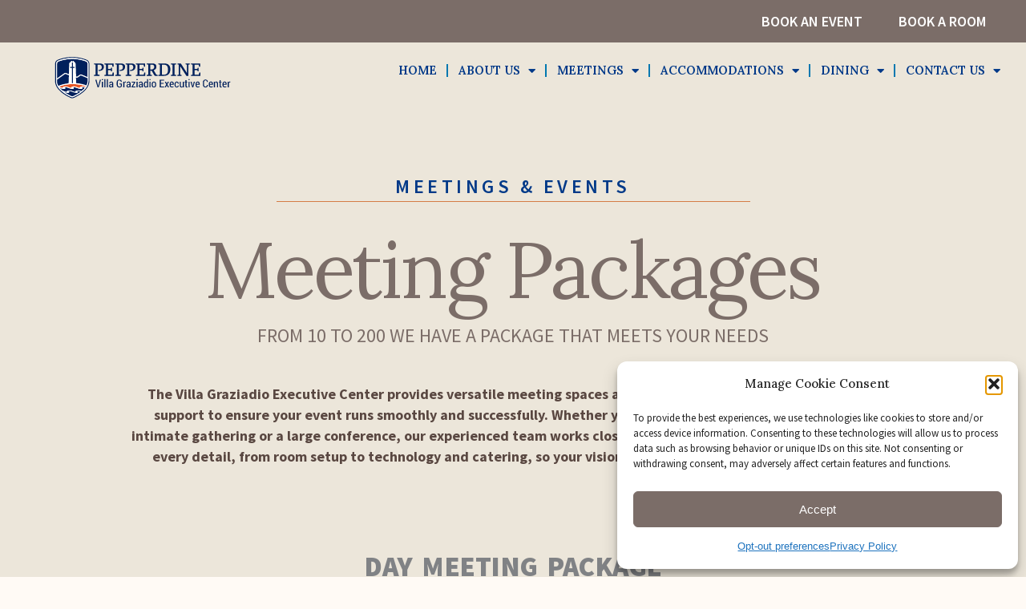

--- FILE ---
content_type: text/css
request_url: https://villagraziadio.com/wp-content/uploads/elementor/css/post-3758.css?ver=1767732619
body_size: 638
content:
.elementor-kit-3758{--e-global-color-primary:#7B6D68;--e-global-color-secondary:#ECE6DA;--e-global-color-text:#594741;--e-global-color-accent:#D47D46;--e-global-color-dae2064:#ECE6DA7A;--e-global-color-c5b5267:#7B6D68;--e-global-color-16c189e:#0078B0;--e-global-color-8440d70:#D0DEBB;--e-global-color-32a0a62:#003988;--e-global-color-7eb12a8:#64D0E4;--e-global-color-f30fdec:#98CAEC;--e-global-color-b1f3bee:#231F20;--e-global-color-de9f773:#434244;--e-global-color-3ef2cbf:#FFFFFF;--e-global-color-da0e5ea:#9AA4C3;--e-global-color-244f9a7:#FFC629;--e-global-color-92591cd:#ED7E40;--e-global-color-06c2804:#6C7C69;--e-global-color-ce04e23:#F9F5EE;--e-global-typography-primary-font-family:"Source Sans Pro";--e-global-typography-primary-font-size:42px;--e-global-typography-primary-font-weight:500;--e-global-typography-primary-letter-spacing:-1px;--e-global-typography-secondary-font-family:"Lora";--e-global-typography-secondary-font-size:16px;--e-global-typography-secondary-font-weight:400;--e-global-typography-secondary-line-height:30px;--e-global-typography-text-font-family:"Source Sans Pro";--e-global-typography-text-font-weight:400;--e-global-typography-accent-font-family:"Source Sans Pro";--e-global-typography-accent-font-weight:500;--e-global-typography-333b920-font-family:"Helvetica";--e-global-typography-333b920-font-size:50px;--e-global-typography-333b920-font-weight:800;--e-global-typography-333b920-letter-spacing:-0.3px;--e-global-typography-7650429-font-family:"Lora";--e-global-typography-7650429-font-size:45px;--e-global-typography-7650429-font-weight:400;--e-global-typography-7650429-line-height:44px;--e-global-typography-7650429-letter-spacing:-0.3px;--e-global-typography-7650429-word-spacing:0px;--e-global-typography-ff3bc3c-font-family:"Source Sans Pro";--e-global-typography-ff3bc3c-font-size:98px;--e-global-typography-ff3bc3c-font-weight:500;--e-global-typography-ff3bc3c-letter-spacing:-2.8px;--e-global-typography-fd621ca-font-family:"Lora";--e-global-typography-fd621ca-font-size:40px;--e-global-typography-fd621ca-font-weight:600;--e-global-typography-fd621ca-text-transform:none;--e-global-typography-329a2c6-font-family:"Source Sans Pro";--e-global-typography-329a2c6-font-size:24px;--e-global-typography-329a2c6-font-weight:500;--e-global-typography-329a2c6-line-height:29px;--e-global-typography-acd93b2-font-family:"Source Sans Pro";--e-global-typography-acd93b2-font-size:35px;--e-global-typography-acd93b2-font-weight:800;--e-global-typography-acd93b2-text-transform:uppercase;--e-global-typography-acd93b2-letter-spacing:-0.5px;--e-global-typography-acd93b2-word-spacing:5px;--e-global-typography-d3ce467-font-family:"Source Sans Pro";--e-global-typography-d3ce467-font-size:24px;--e-global-typography-d3ce467-font-weight:700;--e-global-typography-d3ce467-text-transform:uppercase;--e-global-typography-d3ce467-letter-spacing:4.5px;--e-global-typography-d3ce467-word-spacing:0px;--e-global-typography-c2c6dd3-font-family:"Source Sans Pro";--e-global-typography-c2c6dd3-font-size:20px;--e-global-typography-c2c6dd3-line-height:24px;--e-global-typography-a9f0406-font-family:"Source Sans Pro";--e-global-typography-a9f0406-font-size:1px;--e-global-typography-a9f0406-font-weight:700;--e-global-typography-cc528c0-font-family:"Source Sans Pro";--e-global-typography-cc528c0-font-size:20px;--e-global-typography-cc528c0-font-weight:600;--e-global-typography-cc528c0-text-transform:uppercase;--e-global-typography-cc528c0-line-height:1px;--e-global-typography-1b8af2a-font-family:"Source Sans Pro";--e-global-typography-1b8af2a-font-size:20px;--e-global-typography-1b8af2a-font-weight:500;--e-global-typography-97a2316-font-family:"Besley";--e-global-typography-97a2316-font-size:45px;--e-global-typography-97a2316-font-weight:400;--e-global-typography-97a2316-line-height:1.1em;--e-global-typography-a24e688-font-family:"Besley";--e-global-typography-a24e688-font-size:21px;--e-global-typography-a24e688-font-weight:400;--e-global-typography-a24e688-line-height:32px;--e-global-typography-e1dac1c-font-family:"Source Sans Pro";--e-global-typography-e1dac1c-font-size:18px;--e-global-typography-e1dac1c-font-weight:600;--e-global-typography-af32e25-font-family:"Source Sans Pro";--e-global-typography-af32e25-font-size:17px;--e-global-typography-af32e25-font-weight:400;--e-global-typography-d9b8fbf-font-family:"Source Sans Pro";--e-global-typography-d9b8fbf-font-size:18px;--e-global-typography-d9b8fbf-font-weight:600;--e-global-typography-d9b8fbf-text-transform:uppercase;--e-global-typography-139ae1a-font-family:"Source Sans Pro";--e-global-typography-139ae1a-font-size:17px;--e-global-typography-139ae1a-font-weight:500;--e-global-typography-e68db4f-font-family:"Roboto Condensed";--e-global-typography-e68db4f-font-size:20px;--e-global-typography-e68db4f-font-weight:500;--e-global-typography-e68db4f-text-transform:uppercase;--e-global-typography-3a2ad83-font-family:"Source Sans Pro";--e-global-typography-3a2ad83-font-size:14px;--e-global-typography-3a2ad83-font-weight:400;--e-global-typography-3a2ad83-line-height:20px;background-color:var( --e-global-color-secondary );}.elementor-kit-3758 e-page-transition{background-color:#FFBC7D;}.elementor-section.elementor-section-boxed > .elementor-container{max-width:1140px;}.e-con{--container-max-width:1140px;}.elementor-widget:not(:last-child){margin-block-end:20px;}.elementor-element{--widgets-spacing:20px 20px;--widgets-spacing-row:20px;--widgets-spacing-column:20px;}{}h1.entry-title{display:var(--page-title-display);}@media(max-width:1024px){.elementor-kit-3758{--e-global-typography-333b920-line-height:0.9em;--e-global-typography-fd621ca-font-size:23px;--e-global-typography-acd93b2-line-height:1em;--e-global-typography-d3ce467-line-height:1.1em;--e-global-typography-cc528c0-line-height:1em;}.elementor-section.elementor-section-boxed > .elementor-container{max-width:1024px;}.e-con{--container-max-width:1024px;}}@media(max-width:767px){.elementor-kit-3758{--e-global-typography-333b920-font-size:40px;--e-global-typography-fd621ca-font-size:32px;--e-global-typography-acd93b2-line-height:1em;--e-global-typography-d3ce467-line-height:1.1em;--e-global-typography-97a2316-font-size:28px;--e-global-typography-97a2316-line-height:1.3em;}.elementor-section.elementor-section-boxed > .elementor-container{max-width:767px;}.e-con{--container-max-width:767px;}}

--- FILE ---
content_type: text/css
request_url: https://villagraziadio.com/wp-content/uploads/elementor/css/post-6317.css?ver=1767807329
body_size: 1421
content:
.elementor-6317 .elementor-element.elementor-element-20b73ad3 > .elementor-container > .elementor-column > .elementor-widget-wrap{align-content:flex-start;align-items:flex-start;}.elementor-6317 .elementor-element.elementor-element-20b73ad3:not(.elementor-motion-effects-element-type-background), .elementor-6317 .elementor-element.elementor-element-20b73ad3 > .elementor-motion-effects-container > .elementor-motion-effects-layer{background-color:var( --e-global-color-secondary );}.elementor-6317 .elementor-element.elementor-element-20b73ad3 > .elementor-container{min-height:303px;}.elementor-6317 .elementor-element.elementor-element-20b73ad3{transition:background 0.3s, border 0.3s, border-radius 0.3s, box-shadow 0.3s;padding:80px 0px 80px 0px;}.elementor-6317 .elementor-element.elementor-element-20b73ad3 > .elementor-background-overlay{transition:background 0.3s, border-radius 0.3s, opacity 0.3s;}.elementor-6317 .elementor-element.elementor-element-6a3a231 > .elementor-widget-container{padding:0px 0px 0px 0px;}.elementor-6317 .elementor-element.elementor-element-6a3a231{text-align:center;}.elementor-6317 .elementor-element.elementor-element-6a3a231 .elementor-heading-title{font-family:"Source Sans Pro", Sans-serif;font-size:24px;font-weight:600;text-transform:uppercase;line-height:1.2em;letter-spacing:4.5px;word-spacing:0px;color:var( --e-global-color-32a0a62 );}.elementor-6317 .elementor-element.elementor-element-60830e80{--divider-border-style:solid;--divider-color:var( --e-global-color-accent );--divider-border-width:1.4px;}.elementor-6317 .elementor-element.elementor-element-60830e80 > .elementor-widget-container{margin:-18px 0px 0px 0px;}.elementor-6317 .elementor-element.elementor-element-60830e80 .elementor-divider-separator{width:591px;margin:0 auto;margin-center:0;}.elementor-6317 .elementor-element.elementor-element-60830e80 .elementor-divider{text-align:center;padding-block-start:2px;padding-block-end:2px;}.elementor-6317 .elementor-element.elementor-element-7e8de8f7 > .elementor-widget-container{margin:-14px 0px -16px 0px;}.elementor-6317 .elementor-element.elementor-element-7e8de8f7{text-align:center;}.elementor-6317 .elementor-element.elementor-element-7e8de8f7 .elementor-heading-title{font-family:"Lora", Sans-serif;font-size:98px;font-weight:300;letter-spacing:-2.8px;color:var( --e-global-color-primary );}.elementor-6317 .elementor-element.elementor-element-163beca0{width:100%;max-width:100%;align-self:flex-start;text-align:center;}.elementor-6317 .elementor-element.elementor-element-163beca0 > .elementor-widget-container{margin:0px 0px 0px 0px;padding:0px 0px 0px 0px;}.elementor-6317 .elementor-element.elementor-element-163beca0 .elementor-heading-title{font-family:"Source Sans Pro", Sans-serif;font-size:24px;font-weight:500;text-transform:uppercase;line-height:29px;color:var( --e-global-color-primary );}.elementor-6317 .elementor-element.elementor-element-546a27de > .elementor-container{max-width:1103px;}.elementor-6317 .elementor-element.elementor-element-546a27de{padding:16px 0px 60px 0px;}.elementor-6317 .elementor-element.elementor-element-c488790 > .elementor-widget-container{padding:0px 150px 0px 150px;}.elementor-6317 .elementor-element.elementor-element-c488790{text-align:center;font-family:var( --e-global-typography-e1dac1c-font-family ), Sans-serif;font-size:var( --e-global-typography-e1dac1c-font-size );font-weight:var( --e-global-typography-e1dac1c-font-weight );color:var( --e-global-color-text );}.elementor-6317 .elementor-element.elementor-element-bdb9edf{text-align:center;}.elementor-6317 .elementor-element.elementor-element-bdb9edf .elementor-heading-title{font-family:var( --e-global-typography-acd93b2-font-family ), Sans-serif;font-size:var( --e-global-typography-acd93b2-font-size );font-weight:var( --e-global-typography-acd93b2-font-weight );text-transform:var( --e-global-typography-acd93b2-text-transform );letter-spacing:var( --e-global-typography-acd93b2-letter-spacing );word-spacing:var( --e-global-typography-acd93b2-word-spacing );}.elementor-6317 .elementor-element.elementor-element-f0ff331 > .elementor-container{max-width:693px;}.elementor-6317 .elementor-element.elementor-element-0c997f3{text-align:center;font-family:var( --e-global-typography-e1dac1c-font-family ), Sans-serif;font-size:var( --e-global-typography-e1dac1c-font-size );font-weight:var( --e-global-typography-e1dac1c-font-weight );}.elementor-6317 .elementor-element.elementor-element-2bb3407 > .elementor-element-populated{border-style:dotted;border-width:0px 0px 0px 3px;border-color:var( --e-global-color-16c189e );}.elementor-6317 .elementor-element.elementor-element-8b71d63{font-family:var( --e-global-typography-e1dac1c-font-family ), Sans-serif;font-size:var( --e-global-typography-e1dac1c-font-size );font-weight:var( --e-global-typography-e1dac1c-font-weight );}.elementor-6317 .elementor-element.elementor-element-51b4a09 > .elementor-widget-container{padding:0px 100px 0px 53px;}.elementor-6317 .elementor-element.elementor-element-51b4a09{text-align:start;}.elementor-6317 .elementor-element.elementor-element-51b4a09 .elementor-heading-title{font-family:var( --e-global-typography-e1dac1c-font-family ), Sans-serif;font-size:var( --e-global-typography-e1dac1c-font-size );font-weight:var( --e-global-typography-e1dac1c-font-weight );}.elementor-6317 .elementor-element.elementor-element-220d2f1 > .elementor-container{max-width:500px;}.elementor-6317 .elementor-element.elementor-element-220d2f1{padding:10px 0px 10px 0px;}.elementor-6317 .elementor-element.elementor-element-5f9157f5 > .elementor-container{max-width:500px;}.elementor-6317 .elementor-element.elementor-element-5f9157f5{padding:10px 0px 10px 0px;}.elementor-6317 .elementor-element.elementor-element-7306226a:not(.elementor-motion-effects-element-type-background), .elementor-6317 .elementor-element.elementor-element-7306226a > .elementor-motion-effects-container > .elementor-motion-effects-layer{background-color:var( --e-global-color-secondary );}.elementor-6317 .elementor-element.elementor-element-7306226a{transition:background 0.3s, border 0.3s, border-radius 0.3s, box-shadow 0.3s;}.elementor-6317 .elementor-element.elementor-element-7306226a > .elementor-background-overlay{transition:background 0.3s, border-radius 0.3s, opacity 0.3s;}.elementor-6317 .elementor-element.elementor-element-f35a8e2:not(.elementor-motion-effects-element-type-background) > .elementor-widget-wrap, .elementor-6317 .elementor-element.elementor-element-f35a8e2 > .elementor-widget-wrap > .elementor-motion-effects-container > .elementor-motion-effects-layer{background-image:url("https://villagraziadio.com/wp-content/uploads/2023/02/meeting-badges.jpg");background-position:center center;}.elementor-6317 .elementor-element.elementor-element-f35a8e2:hover > .elementor-element-populated >  .elementor-background-overlay{background-color:var( --e-global-color-b1f3bee );opacity:0.25;}.elementor-6317 .elementor-element.elementor-element-f35a8e2 > .elementor-element-populated{transition:background 0.3s, border 0.3s, border-radius 0.3s, box-shadow 0.3s;margin:0px 0px 0px 0px;--e-column-margin-right:0px;--e-column-margin-left:0px;padding:0px 0px 0px 0px;}.elementor-6317 .elementor-element.elementor-element-f35a8e2 > .elementor-element-populated > .elementor-background-overlay{transition:background 1.2s, border-radius 0.3s, opacity 1.2s;}.elementor-6317 .elementor-element.elementor-element-51ec01fb{--spacer-size:50px;}.elementor-6317 .elementor-element.elementor-element-3c95cfa8:not(.elementor-motion-effects-element-type-background) > .elementor-widget-wrap, .elementor-6317 .elementor-element.elementor-element-3c95cfa8 > .elementor-widget-wrap > .elementor-motion-effects-container > .elementor-motion-effects-layer{background-color:var( --e-global-color-secondary );}.elementor-bc-flex-widget .elementor-6317 .elementor-element.elementor-element-3c95cfa8.elementor-column .elementor-widget-wrap{align-items:center;}.elementor-6317 .elementor-element.elementor-element-3c95cfa8.elementor-column.elementor-element[data-element_type="column"] > .elementor-widget-wrap.elementor-element-populated{align-content:center;align-items:center;}.elementor-6317 .elementor-element.elementor-element-3c95cfa8 > .elementor-element-populated{border-style:none;transition:background 0.3s, border 0.3s, border-radius 0.3s, box-shadow 0.3s;margin:0px 0px 0px 0px;--e-column-margin-right:0px;--e-column-margin-left:0px;padding:60px 60px 60px 60px;}.elementor-6317 .elementor-element.elementor-element-3c95cfa8 > .elementor-element-populated > .elementor-background-overlay{transition:background 0.3s, border-radius 0.3s, opacity 0.3s;}.elementor-6317 .elementor-element.elementor-element-60618dab .elementor-heading-title{font-family:"Lora", Sans-serif;font-size:45px;font-weight:400;line-height:51px;letter-spacing:-0.3px;word-spacing:0px;color:var( --e-global-color-primary );}.elementor-6317 .elementor-element.elementor-element-9a47506 > .elementor-widget-container{margin:0% 20% 0% 0%;padding:0px 0px 0px 0px;}.elementor-6317 .elementor-element.elementor-element-9a47506{font-family:var( --e-global-typography-e1dac1c-font-family ), Sans-serif;font-size:var( --e-global-typography-e1dac1c-font-size );font-weight:var( --e-global-typography-e1dac1c-font-weight );color:var( --e-global-color-text );}.elementor-6317 .elementor-element.elementor-element-4181691e .elementor-button{background-color:var( --e-global-color-secondary );font-family:"Helvetica", Sans-serif;font-size:19px;font-weight:800;text-transform:uppercase;text-decoration:none;fill:var( --e-global-color-06c2804 );color:var( --e-global-color-06c2804 );border-style:solid;border-width:2px 2px 2px 2px;border-color:var( --e-global-color-06c2804 );border-radius:0px 0px 0px 0px;}.elementor-6317 .elementor-element.elementor-element-4181691e .elementor-button:hover, .elementor-6317 .elementor-element.elementor-element-4181691e .elementor-button:focus{background-color:#6C7C69;color:var( --e-global-color-3ef2cbf );}.elementor-6317 .elementor-element.elementor-element-4181691e > .elementor-widget-container{padding:0px 0px 0px 0px;}.elementor-6317 .elementor-element.elementor-element-4181691e .elementor-button:hover svg, .elementor-6317 .elementor-element.elementor-element-4181691e .elementor-button:focus svg{fill:var( --e-global-color-3ef2cbf );}body.elementor-page-6317:not(.elementor-motion-effects-element-type-background), body.elementor-page-6317 > .elementor-motion-effects-container > .elementor-motion-effects-layer{background-color:#FFFAF5;}:root{--page-title-display:none;}@media(max-width:1024px){.elementor-6317 .elementor-element.elementor-element-20b73ad3{padding:80px 25px 80px 25px;}.elementor-6317 .elementor-element.elementor-element-6a3a231 > .elementor-widget-container{padding:0px 0px 13px 0px;}.elementor-6317 .elementor-element.elementor-element-6a3a231 .elementor-heading-title{line-height:1em;}.elementor-6317 .elementor-element.elementor-element-7e8de8f7 .elementor-heading-title{font-size:80px;}.elementor-6317 .elementor-element.elementor-element-163beca0 .elementor-heading-title{font-size:20px;}.elementor-6317 .elementor-element.elementor-element-c488790{font-size:var( --e-global-typography-e1dac1c-font-size );}.elementor-6317 .elementor-element.elementor-element-bdb9edf .elementor-heading-title{font-size:var( --e-global-typography-acd93b2-font-size );letter-spacing:var( --e-global-typography-acd93b2-letter-spacing );word-spacing:var( --e-global-typography-acd93b2-word-spacing );}.elementor-6317 .elementor-element.elementor-element-0c997f3{font-size:var( --e-global-typography-e1dac1c-font-size );}.elementor-6317 .elementor-element.elementor-element-8b71d63{font-size:var( --e-global-typography-e1dac1c-font-size );}.elementor-6317 .elementor-element.elementor-element-51b4a09 .elementor-heading-title{font-size:var( --e-global-typography-e1dac1c-font-size );}.elementor-6317 .elementor-element.elementor-element-f35a8e2:not(.elementor-motion-effects-element-type-background) > .elementor-widget-wrap, .elementor-6317 .elementor-element.elementor-element-f35a8e2 > .elementor-widget-wrap > .elementor-motion-effects-container > .elementor-motion-effects-layer{background-position:bottom left;background-size:cover;}.elementor-6317 .elementor-element.elementor-element-3c95cfa8 > .elementor-element-populated, .elementor-6317 .elementor-element.elementor-element-3c95cfa8 > .elementor-element-populated > .elementor-background-overlay, .elementor-6317 .elementor-element.elementor-element-3c95cfa8 > .elementor-background-slideshow{border-radius:0px 0px 0px 0px;}.elementor-6317 .elementor-element.elementor-element-3c95cfa8 > .elementor-element-populated{padding:40px 40px 40px 40px;}.elementor-6317 .elementor-element.elementor-element-60618dab .elementor-heading-title{font-size:38px;}.elementor-6317 .elementor-element.elementor-element-9a47506 > .elementor-widget-container{margin:0% 0% 0% 0%;}.elementor-6317 .elementor-element.elementor-element-9a47506{font-size:var( --e-global-typography-e1dac1c-font-size );}}@media(max-width:767px){.elementor-6317 .elementor-element.elementor-element-20b73ad3{padding:50px 20px 50px 20px;}.elementor-6317 .elementor-element.elementor-element-6a3a231 > .elementor-widget-container{padding:0px 0px 11px 0px;}.elementor-6317 .elementor-element.elementor-element-6a3a231 .elementor-heading-title{line-height:1em;}.elementor-6317 .elementor-element.elementor-element-7e8de8f7 .elementor-heading-title{font-size:38px;}.elementor-6317 .elementor-element.elementor-element-c488790 > .elementor-widget-container{padding:0px 0px 0px 0px;}.elementor-6317 .elementor-element.elementor-element-c488790{font-size:var( --e-global-typography-e1dac1c-font-size );}.elementor-6317 .elementor-element.elementor-element-bdb9edf .elementor-heading-title{font-size:var( --e-global-typography-acd93b2-font-size );letter-spacing:var( --e-global-typography-acd93b2-letter-spacing );word-spacing:var( --e-global-typography-acd93b2-word-spacing );}.elementor-6317 .elementor-element.elementor-element-0c997f3{font-size:var( --e-global-typography-e1dac1c-font-size );}.elementor-6317 .elementor-element.elementor-element-8b71d63{font-size:var( --e-global-typography-e1dac1c-font-size );}.elementor-6317 .elementor-element.elementor-element-51b4a09 .elementor-heading-title{font-size:var( --e-global-typography-e1dac1c-font-size );}.elementor-6317 .elementor-element.elementor-element-220d2f1{padding:30px 0px 0px 0px;}.elementor-6317 .elementor-element.elementor-element-624be0d4{width:50%;}.elementor-6317 .elementor-element.elementor-element-624be0d4 > .elementor-element-populated{margin:0% 0% 0% 0%;--e-column-margin-right:0%;--e-column-margin-left:0%;}.elementor-6317 .elementor-element.elementor-element-776ba396 > .elementor-widget-container{margin:0% 0% 0% 33%;}.elementor-6317 .elementor-element.elementor-element-5175f4d2{width:50%;}.elementor-6317 .elementor-element.elementor-element-5175f4d2 > .elementor-element-populated{margin:0% 0% 0% 0%;--e-column-margin-right:0%;--e-column-margin-left:0%;}.elementor-6317 .elementor-element.elementor-element-e561c93 > .elementor-widget-container{margin:0% 33% 0% 0%;}.elementor-6317 .elementor-element.elementor-element-7bbe66bd{width:50%;}.elementor-6317 .elementor-element.elementor-element-3855a46e > .elementor-widget-container{margin:0% 0% 0% 33%;}.elementor-6317 .elementor-element.elementor-element-35d0519d{width:50%;}.elementor-6317 .elementor-element.elementor-element-74091f61 > .elementor-widget-container{margin:0% 33% 0% 0%;}.elementor-6317 .elementor-element.elementor-element-5f9157f5{padding:0px 0px 0px 0px;}.elementor-6317 .elementor-element.elementor-element-6ad3267{width:50%;}.elementor-6317 .elementor-element.elementor-element-3e4ac38c > .elementor-widget-container{margin:0% 0% 0% 33%;}.elementor-6317 .elementor-element.elementor-element-56907281{width:50%;}.elementor-6317 .elementor-element.elementor-element-1788d407 > .elementor-widget-container{margin:0% 33% 0% 0%;}.elementor-6317 .elementor-element.elementor-element-24f10138{width:50%;}.elementor-6317 .elementor-element.elementor-element-24f10138 > .elementor-element-populated{margin:0% 0% 0% 0%;--e-column-margin-right:0%;--e-column-margin-left:0%;}.elementor-6317 .elementor-element.elementor-element-4ec3076d > .elementor-widget-container{margin:0% 0% 0% 33%;}.elementor-6317 .elementor-element.elementor-element-6f4d8e26{width:50%;}.elementor-6317 .elementor-element.elementor-element-6f4d8e26 > .elementor-element-populated{margin:0% 0% 0% 0%;--e-column-margin-right:0%;--e-column-margin-left:0%;}.elementor-6317 .elementor-element.elementor-element-5ff66067 > .elementor-widget-container{margin:0% 33% 0% 0%;}.elementor-6317 .elementor-element.elementor-element-f35a8e2:not(.elementor-motion-effects-element-type-background) > .elementor-widget-wrap, .elementor-6317 .elementor-element.elementor-element-f35a8e2 > .elementor-widget-wrap > .elementor-motion-effects-container > .elementor-motion-effects-layer{background-position:bottom center;background-repeat:no-repeat;background-size:cover;}.elementor-6317 .elementor-element.elementor-element-51ec01fb{--spacer-size:225px;}.elementor-6317 .elementor-element.elementor-element-3c95cfa8 > .elementor-element-populated{padding:30px 30px 30px 30px;}.elementor-6317 .elementor-element.elementor-element-60618dab .elementor-heading-title{font-size:35px;line-height:1.2em;}.elementor-6317 .elementor-element.elementor-element-9a47506 > .elementor-widget-container{margin:0% 0% 0% 0%;}.elementor-6317 .elementor-element.elementor-element-9a47506{font-size:var( --e-global-typography-e1dac1c-font-size );}}@media(min-width:768px){.elementor-6317 .elementor-element.elementor-element-fef500b{width:100%;}.elementor-6317 .elementor-element.elementor-element-0bad671{width:38.167%;}.elementor-6317 .elementor-element.elementor-element-2bb3407{width:61.762%;}.elementor-6317 .elementor-element.elementor-element-f35a8e2{width:50%;}.elementor-6317 .elementor-element.elementor-element-3c95cfa8{width:50%;}}@media(max-width:1024px) and (min-width:768px){.elementor-6317 .elementor-element.elementor-element-f35a8e2{width:40%;}.elementor-6317 .elementor-element.elementor-element-3c95cfa8{width:60%;}}

--- FILE ---
content_type: text/css
request_url: https://villagraziadio.com/wp-content/uploads/elementor/css/post-5879.css?ver=1767732619
body_size: 858
content:
.elementor-5879 .elementor-element.elementor-element-27cf906:not(.elementor-motion-effects-element-type-background), .elementor-5879 .elementor-element.elementor-element-27cf906 > .elementor-motion-effects-container > .elementor-motion-effects-layer{background-color:var( --e-global-color-primary );}.elementor-5879 .elementor-element.elementor-element-27cf906{transition:background 0.3s, border 0.3s, border-radius 0.3s, box-shadow 0.3s;}.elementor-5879 .elementor-element.elementor-element-27cf906 > .elementor-background-overlay{transition:background 0.3s, border-radius 0.3s, opacity 0.3s;}.elementor-5879 .elementor-element.elementor-element-6e3fac1.elementor-column > .elementor-widget-wrap{justify-content:flex-end;}.elementor-5879 .elementor-element.elementor-element-6e3fac1 > .elementor-element-populated{padding:0px 30px 0px 0px;}.elementor-5879 .elementor-element.elementor-element-65e20d2 .elementor-button{background-color:var( --e-global-color-primary );font-family:"Source Sans Pro", Sans-serif;font-size:18px;font-weight:600;text-transform:uppercase;line-height:13px;fill:var( --e-global-color-3ef2cbf );color:var( --e-global-color-3ef2cbf );border-style:none;border-radius:0px 0px 0px 0px;padding:15px 20px 15px 20px;}.elementor-5879 .elementor-element.elementor-element-65e20d2 .elementor-button:hover, .elementor-5879 .elementor-element.elementor-element-65e20d2 .elementor-button:focus{background-color:var( --e-global-color-text );color:var( --e-global-color-3ef2cbf );}.elementor-5879 .elementor-element.elementor-element-65e20d2{width:auto;max-width:auto;align-self:center;}.elementor-5879 .elementor-element.elementor-element-65e20d2 > .elementor-widget-container{margin:0px 0px 0px 0px;padding:0px 0px 0px 0px;}.elementor-5879 .elementor-element.elementor-element-65e20d2 .elementor-button:hover svg, .elementor-5879 .elementor-element.elementor-element-65e20d2 .elementor-button:focus svg{fill:var( --e-global-color-3ef2cbf );}.elementor-5879 .elementor-element.elementor-element-a50db29 .elementor-button{background-color:var( --e-global-color-c5b5267 );font-family:"Source Sans Pro", Sans-serif;font-size:18px;font-weight:600;text-transform:uppercase;line-height:13px;fill:#FFFFFF;color:#FFFFFF;border-style:none;border-radius:0px 0px 0px 0px;padding:15px 20px 15px 20px;}.elementor-5879 .elementor-element.elementor-element-a50db29 .elementor-button:hover, .elementor-5879 .elementor-element.elementor-element-a50db29 .elementor-button:focus{background-color:var( --e-global-color-text );color:var( --e-global-color-3ef2cbf );}.elementor-5879 .elementor-element.elementor-element-a50db29{width:auto;max-width:auto;align-self:center;}.elementor-5879 .elementor-element.elementor-element-a50db29 > .elementor-widget-container{margin:5px 0px 5px 5px;}.elementor-5879 .elementor-element.elementor-element-a50db29 .elementor-button:hover svg, .elementor-5879 .elementor-element.elementor-element-a50db29 .elementor-button:focus svg{fill:var( --e-global-color-3ef2cbf );}.elementor-5879 .elementor-element.elementor-element-7a2d2f87 > .elementor-container > .elementor-column > .elementor-widget-wrap{align-content:center;align-items:center;}.elementor-5879 .elementor-element.elementor-element-7a2d2f87:not(.elementor-motion-effects-element-type-background), .elementor-5879 .elementor-element.elementor-element-7a2d2f87 > .elementor-motion-effects-container > .elementor-motion-effects-layer{background-color:var( --e-global-color-secondary );}.elementor-5879 .elementor-element.elementor-element-7a2d2f87{transition:background 0.3s, border 0.3s, border-radius 0.3s, box-shadow 0.3s;padding:12px 5px 10px 5px;}.elementor-5879 .elementor-element.elementor-element-7a2d2f87 > .elementor-background-overlay{transition:background 0.3s, border-radius 0.3s, opacity 0.3s;}.elementor-5879 .elementor-element.elementor-element-8b6b9de{text-align:center;}.elementor-5879 .elementor-element.elementor-element-8b6b9de img{width:234px;}.elementor-bc-flex-widget .elementor-5879 .elementor-element.elementor-element-4b8d20f1.elementor-column .elementor-widget-wrap{align-items:center;}.elementor-5879 .elementor-element.elementor-element-4b8d20f1.elementor-column.elementor-element[data-element_type="column"] > .elementor-widget-wrap.elementor-element-populated{align-content:center;align-items:center;}.elementor-5879 .elementor-element.elementor-element-12bbbcd8 > .elementor-widget-container{padding:0px 15px 0px 0px;}.elementor-5879 .elementor-element.elementor-element-12bbbcd8 .elementor-menu-toggle{margin-left:auto;background-color:#D9D3D1;}.elementor-5879 .elementor-element.elementor-element-12bbbcd8 .elementor-nav-menu .elementor-item{font-family:"Lora", Sans-serif;font-size:15px;font-weight:600;text-transform:uppercase;}.elementor-5879 .elementor-element.elementor-element-12bbbcd8 .elementor-nav-menu--main .elementor-item{color:var( --e-global-color-32a0a62 );fill:var( --e-global-color-32a0a62 );padding-left:12px;padding-right:12px;}.elementor-5879 .elementor-element.elementor-element-12bbbcd8{--e-nav-menu-divider-content:"";--e-nav-menu-divider-style:solid;--e-nav-menu-divider-color:var( --e-global-color-16c189e );--e-nav-menu-horizontal-menu-item-margin:calc( 1px / 2 );}.elementor-5879 .elementor-element.elementor-element-12bbbcd8 .elementor-nav-menu--main:not(.elementor-nav-menu--layout-horizontal) .elementor-nav-menu > li:not(:last-child){margin-bottom:1px;}.elementor-5879 .elementor-element.elementor-element-12bbbcd8 .elementor-nav-menu--dropdown a, .elementor-5879 .elementor-element.elementor-element-12bbbcd8 .elementor-menu-toggle{color:var( --e-global-color-primary );}.elementor-5879 .elementor-element.elementor-element-12bbbcd8 .elementor-nav-menu--dropdown{background-color:#D9D3D1;}.elementor-5879 .elementor-element.elementor-element-12bbbcd8 .elementor-nav-menu--dropdown a:hover,
					.elementor-5879 .elementor-element.elementor-element-12bbbcd8 .elementor-nav-menu--dropdown a.elementor-item-active,
					.elementor-5879 .elementor-element.elementor-element-12bbbcd8 .elementor-nav-menu--dropdown a.highlighted,
					.elementor-5879 .elementor-element.elementor-element-12bbbcd8 .elementor-menu-toggle:hover{color:var( --e-global-color-secondary );}.elementor-5879 .elementor-element.elementor-element-12bbbcd8 .elementor-nav-menu--dropdown a:hover,
					.elementor-5879 .elementor-element.elementor-element-12bbbcd8 .elementor-nav-menu--dropdown a.elementor-item-active,
					.elementor-5879 .elementor-element.elementor-element-12bbbcd8 .elementor-nav-menu--dropdown a.highlighted{background-color:var( --e-global-color-32a0a62 );}.elementor-5879 .elementor-element.elementor-element-12bbbcd8 .elementor-nav-menu--dropdown .elementor-item, .elementor-5879 .elementor-element.elementor-element-12bbbcd8 .elementor-nav-menu--dropdown  .elementor-sub-item{font-family:var( --e-global-typography-139ae1a-font-family ), Sans-serif;font-size:var( --e-global-typography-139ae1a-font-size );font-weight:var( --e-global-typography-139ae1a-font-weight );}.elementor-5879 .elementor-element.elementor-element-12bbbcd8 div.elementor-menu-toggle{color:var( --e-global-color-primary );}.elementor-5879 .elementor-element.elementor-element-12bbbcd8 div.elementor-menu-toggle svg{fill:var( --e-global-color-primary );}.elementor-theme-builder-content-area{height:400px;}.elementor-location-header:before, .elementor-location-footer:before{content:"";display:table;clear:both;}@media(max-width:1024px){.elementor-5879 .elementor-element.elementor-element-6e3fac1 > .elementor-element-populated{padding:0px 18px 0px 0px;}.elementor-5879 .elementor-element.elementor-element-518211b7 > .elementor-element-populated{padding:5px 5px 5px 30px;}.elementor-5879 .elementor-element.elementor-element-8b6b9de{text-align:start;}.elementor-5879 .elementor-element.elementor-element-12bbbcd8 > .elementor-widget-container{padding:0px 30px 0px 0px;}.elementor-5879 .elementor-element.elementor-element-12bbbcd8 .elementor-nav-menu--dropdown .elementor-item, .elementor-5879 .elementor-element.elementor-element-12bbbcd8 .elementor-nav-menu--dropdown  .elementor-sub-item{font-size:var( --e-global-typography-139ae1a-font-size );}}@media(max-width:767px){.elementor-bc-flex-widget .elementor-5879 .elementor-element.elementor-element-6e3fac1.elementor-column .elementor-widget-wrap{align-items:center;}.elementor-5879 .elementor-element.elementor-element-6e3fac1.elementor-column.elementor-element[data-element_type="column"] > .elementor-widget-wrap.elementor-element-populated{align-content:center;align-items:center;}.elementor-5879 .elementor-element.elementor-element-6e3fac1.elementor-column > .elementor-widget-wrap{justify-content:center;}.elementor-5879 .elementor-element.elementor-element-6e3fac1 > .elementor-element-populated{text-align:center;margin:2% 0% 2% 0%;--e-column-margin-right:0%;--e-column-margin-left:0%;padding:0px 0px 0px 0px;}.elementor-5879 .elementor-element.elementor-element-65e20d2 > .elementor-widget-container{margin:0px 10px 0px 0px;}.elementor-5879 .elementor-element.elementor-element-65e20d2 .elementor-button{padding:10px 10px 10px 10px;}.elementor-5879 .elementor-element.elementor-element-a50db29 > .elementor-widget-container{margin:1px 1px 1px 11px;}.elementor-5879 .elementor-element.elementor-element-a50db29 .elementor-button{padding:10px 10px 10px 10px;}.elementor-5879 .elementor-element.elementor-element-518211b7{width:55%;}.elementor-5879 .elementor-element.elementor-element-518211b7 > .elementor-element-populated{padding:5px 5px 5px 5px;}.elementor-5879 .elementor-element.elementor-element-4b8d20f1{width:45%;}.elementor-5879 .elementor-element.elementor-element-4b8d20f1 > .elementor-element-populated{padding:0px 8px 0px 0px;}.elementor-5879 .elementor-element.elementor-element-12bbbcd8 > .elementor-widget-container{margin:0px 0px 0px 0px;padding:0px 0px 0px 0px;}.elementor-5879 .elementor-element.elementor-element-12bbbcd8 .elementor-nav-menu--dropdown .elementor-item, .elementor-5879 .elementor-element.elementor-element-12bbbcd8 .elementor-nav-menu--dropdown  .elementor-sub-item{font-size:var( --e-global-typography-139ae1a-font-size );}}@media(min-width:768px){.elementor-5879 .elementor-element.elementor-element-518211b7{width:27.264%;}.elementor-5879 .elementor-element.elementor-element-4b8d20f1{width:72.736%;}}@media(max-width:1024px) and (min-width:768px){.elementor-5879 .elementor-element.elementor-element-518211b7{width:70%;}.elementor-5879 .elementor-element.elementor-element-4b8d20f1{width:30%;}}

--- FILE ---
content_type: text/css
request_url: https://villagraziadio.com/wp-content/uploads/elementor/css/post-5896.css?ver=1767732619
body_size: 675
content:
.elementor-5896 .elementor-element.elementor-element-f941923:not(.elementor-motion-effects-element-type-background), .elementor-5896 .elementor-element.elementor-element-f941923 > .elementor-motion-effects-container > .elementor-motion-effects-layer{background-color:var( --e-global-color-secondary );}.elementor-5896 .elementor-element.elementor-element-f941923 > .elementor-container{max-width:1410px;}.elementor-5896 .elementor-element.elementor-element-f941923{border-style:solid;border-width:1px 0px 0px 0px;border-color:var( --e-global-color-primary );transition:background 0.3s, border 0.3s, border-radius 0.3s, box-shadow 0.3s;padding:39px 39px 39px 39px;}.elementor-5896 .elementor-element.elementor-element-f941923 > .elementor-background-overlay{transition:background 0.3s, border-radius 0.3s, opacity 0.3s;}.elementor-5896 .elementor-element.elementor-element-75525fb3 > .elementor-widget-container{margin:0px 15px 0px 15px;}.elementor-5896 .elementor-element.elementor-element-75525fb3{text-align:center;}.elementor-5896 .elementor-element.elementor-element-75525fb3 img{width:83%;}.elementor-5896 .elementor-element.elementor-element-7d7da5a{text-align:center;}.elementor-5896 .elementor-element.elementor-element-7d7da5a .elementor-heading-title{font-family:"Helvetica", Sans-serif;font-size:14px;font-weight:300;line-height:19px;color:var( --e-global-color-text );}.elementor-5896 .elementor-element.elementor-element-663c6b4d > .elementor-widget-container{margin:-5px 0px 0px 0px;}.elementor-5896 .elementor-element.elementor-element-663c6b4d .elementor-nav-menu .elementor-item{font-family:"Source Sans Pro", Sans-serif;font-size:17px;font-weight:500;}.elementor-5896 .elementor-element.elementor-element-663c6b4d .elementor-nav-menu--main .elementor-item{color:var( --e-global-color-text );fill:var( --e-global-color-text );padding-left:9px;padding-right:9px;padding-top:4px;padding-bottom:4px;}.elementor-5896 .elementor-element.elementor-element-663c6b4d .elementor-nav-menu--main .elementor-item:hover,
					.elementor-5896 .elementor-element.elementor-element-663c6b4d .elementor-nav-menu--main .elementor-item.elementor-item-active,
					.elementor-5896 .elementor-element.elementor-element-663c6b4d .elementor-nav-menu--main .elementor-item.highlighted,
					.elementor-5896 .elementor-element.elementor-element-663c6b4d .elementor-nav-menu--main .elementor-item:focus{color:var( --e-global-color-32a0a62 );fill:var( --e-global-color-32a0a62 );}.elementor-5896 .elementor-element.elementor-element-663c6b4d{--e-nav-menu-divider-content:"";--e-nav-menu-divider-style:solid;--e-nav-menu-divider-height:16px;--e-nav-menu-divider-color:var( --e-global-color-16c189e );}.elementor-5896 .elementor-element.elementor-element-9fd1be9{font-family:"Source Sans Pro", Sans-serif;font-size:18px;font-weight:400;line-height:22px;color:var( --e-global-color-text );}.elementor-5896 .elementor-element.elementor-element-972bf73{text-align:end;}.elementor-5896 .elementor-element.elementor-element-972bf73 .elementor-heading-title{font-family:"Source Sans Pro", Sans-serif;font-size:18px;font-weight:400;color:var( --e-global-color-primary );}.elementor-5896 .elementor-element.elementor-element-2d01781{--grid-template-columns:repeat(0, auto);--icon-size:27px;--grid-column-gap:11px;--grid-row-gap:0px;}.elementor-5896 .elementor-element.elementor-element-2d01781 .elementor-widget-container{text-align:right;}.elementor-5896 .elementor-element.elementor-element-2d01781 .elementor-social-icon{background-color:rgba(2, 1, 1, 0);--icon-padding:0em;}.elementor-5896 .elementor-element.elementor-element-2d01781 .elementor-social-icon i{color:#6C7C69;}.elementor-5896 .elementor-element.elementor-element-2d01781 .elementor-social-icon svg{fill:#6C7C69;}.elementor-5896 .elementor-element.elementor-element-2d01781 .elementor-social-icon:hover i{color:#000000;}.elementor-5896 .elementor-element.elementor-element-2d01781 .elementor-social-icon:hover svg{fill:#000000;}.elementor-theme-builder-content-area{height:400px;}.elementor-location-header:before, .elementor-location-footer:before{content:"";display:table;clear:both;}@media(max-width:1024px){.elementor-5896 .elementor-element.elementor-element-f941923{padding:12px 12px 12px 12px;}.elementor-5896 .elementor-element.elementor-element-75525fb3 img{max-width:311px;}.elementor-5896 .elementor-element.elementor-element-663c6b4d .elementor-nav-menu--main .elementor-item{padding-left:7px;padding-right:7px;padding-top:2px;padding-bottom:2px;}.elementor-5896 .elementor-element.elementor-element-663c6b4d{--e-nav-menu-horizontal-menu-item-margin:calc( 0px / 2 );}.elementor-5896 .elementor-element.elementor-element-663c6b4d .elementor-nav-menu--main:not(.elementor-nav-menu--layout-horizontal) .elementor-nav-menu > li:not(:last-child){margin-bottom:0px;}.elementor-5896 .elementor-element.elementor-element-9fd1be9 > .elementor-widget-container{margin:0px 0px 0px 0px;padding:0px 0px 0px 0px;}.elementor-5896 .elementor-element.elementor-element-2d01781 .elementor-widget-container{text-align:right;}}@media(max-width:767px){.elementor-5896 .elementor-element.elementor-element-ce4618c{width:50%;}.elementor-bc-flex-widget .elementor-5896 .elementor-element.elementor-element-ce4618c.elementor-column .elementor-widget-wrap{align-items:flex-end;}.elementor-5896 .elementor-element.elementor-element-ce4618c.elementor-column.elementor-element[data-element_type="column"] > .elementor-widget-wrap.elementor-element-populated{align-content:flex-end;align-items:flex-end;}.elementor-5896 .elementor-element.elementor-element-ce4618c > .elementor-element-populated{margin:0px 0px 0px 0px;--e-column-margin-right:0px;--e-column-margin-left:0px;padding:5px 5px 6px 5px;}.elementor-5896 .elementor-element.elementor-element-9fd1be9 > .elementor-widget-container{margin:0px 0px 10px 0px;padding:0px 0px 0px 0px;}.elementor-5896 .elementor-element.elementor-element-9fd1be9{text-align:center;}.elementor-5896 .elementor-element.elementor-element-7e1eaf9{width:50%;}.elementor-bc-flex-widget .elementor-5896 .elementor-element.elementor-element-7e1eaf9.elementor-column .elementor-widget-wrap{align-items:flex-end;}.elementor-5896 .elementor-element.elementor-element-7e1eaf9.elementor-column.elementor-element[data-element_type="column"] > .elementor-widget-wrap.elementor-element-populated{align-content:flex-end;align-items:flex-end;}.elementor-5896 .elementor-element.elementor-element-2d01781 .elementor-widget-container{text-align:right;}}@media(min-width:768px){.elementor-5896 .elementor-element.elementor-element-cc05b0b{width:19.681%;}.elementor-5896 .elementor-element.elementor-element-ce4618c{width:30.319%;}}@media(max-width:1024px) and (min-width:768px){.elementor-5896 .elementor-element.elementor-element-cd9aa2e{width:100%;}.elementor-5896 .elementor-element.elementor-element-cc05b0b{width:33%;}.elementor-5896 .elementor-element.elementor-element-ce4618c{width:33%;}.elementor-5896 .elementor-element.elementor-element-7e1eaf9{width:33%;}}

--- FILE ---
content_type: text/css
request_url: https://villagraziadio.com/wp-content/uploads/elementor/css/post-7197.css?ver=1767732619
body_size: 371
content:
.elementor-7197 .elementor-element.elementor-element-3a12bb5e > .elementor-container > .elementor-column > .elementor-widget-wrap{align-content:center;align-items:center;}.elementor-7197 .elementor-element.elementor-element-3a12bb5e > .elementor-container{min-height:125px;}.elementor-7197 .elementor-element.elementor-element-3a12bb5e{padding:0% 40% 0% 0%;}.elementor-7197 .elementor-element.elementor-element-19ddda49:not(.elementor-motion-effects-element-type-background) > .elementor-widget-wrap, .elementor-7197 .elementor-element.elementor-element-19ddda49 > .elementor-widget-wrap > .elementor-motion-effects-container > .elementor-motion-effects-layer{background-color:var( --e-global-color-accent );}.elementor-7197 .elementor-element.elementor-element-19ddda49 > .elementor-element-populated{transition:background 0.3s, border 0.3s, border-radius 0.3s, box-shadow 0.3s;padding:0% 0% 0% 6%;}.elementor-7197 .elementor-element.elementor-element-19ddda49 > .elementor-element-populated > .elementor-background-overlay{transition:background 0.3s, border-radius 0.3s, opacity 0.3s;}.elementor-7197 .elementor-element.elementor-element-452f5c2 .elementor-heading-title{font-family:"Source Sans Pro", Sans-serif;font-size:27px;font-weight:bold;font-style:normal;line-height:31px;color:#FFFFFF;}.elementor-7197 .elementor-element.elementor-element-3e5a4954 > .elementor-widget-container{margin:-17px 0px 0px 0px;}.elementor-7197 .elementor-element.elementor-element-3e5a4954 .elementor-heading-title{font-family:"Raleway", Sans-serif;font-size:16px;font-weight:500;text-transform:none;font-style:normal;line-height:23px;letter-spacing:3.55px;color:#FFFFFF;}.elementor-7197 .elementor-element.elementor-element-662f7b63:not(.elementor-motion-effects-element-type-background), .elementor-7197 .elementor-element.elementor-element-662f7b63 > .elementor-motion-effects-container > .elementor-motion-effects-layer{background-color:#FFFFFF;}.elementor-7197 .elementor-element.elementor-element-662f7b63 > .elementor-container{min-height:260px;}.elementor-7197 .elementor-element.elementor-element-662f7b63{box-shadow:28px -4px 29px 0px rgba(0, 0, 0, 0.14);transition:background 0.3s, border 0.3s, border-radius 0.3s, box-shadow 0.3s;padding:0% 25% 0% 3%;}.elementor-7197 .elementor-element.elementor-element-662f7b63 > .elementor-background-overlay{transition:background 0.3s, border-radius 0.3s, opacity 0.3s;}.elementor-7197 .elementor-element.elementor-element-2531f97{margin-top:0px;margin-bottom:10px;padding:0% 36% 0% 0%;}.elementor-7197 .elementor-element.elementor-element-69797d6d{font-family:"Raleway", Sans-serif;font-size:16px;font-weight:500;text-transform:none;font-style:normal;line-height:25px;color:#0C0C0C;}#elementor-popup-modal-7197 .dialog-widget-content{animation-duration:1.2s;}#elementor-popup-modal-7197{background-color:#FFFFFFB0;justify-content:flex-end;align-items:flex-end;pointer-events:all;}#elementor-popup-modal-7197 .dialog-message{width:1000px;height:385px;align-items:flex-end;}#elementor-popup-modal-7197 .dialog-close-button{display:flex;background-color:#00000000;}body:not(.rtl) #elementor-popup-modal-7197 .dialog-close-button{right:412px;}body.rtl #elementor-popup-modal-7197 .dialog-close-button{left:412px;}#elementor-popup-modal-7197 .dialog-close-button i{color:#FFFFFF;}#elementor-popup-modal-7197 .dialog-close-button svg{fill:#FFFFFF;}#elementor-popup-modal-7197 .dialog-close-button:hover i{color:#5F5F5F;}#elementor-popup-modal-7197 .dialog-close-button:hover{background-color:#00000000;}@media(max-width:1024px){.elementor-7197 .elementor-element.elementor-element-3a12bb5e{padding:0% 30% 0% 0%;}.elementor-7197 .elementor-element.elementor-element-452f5c2 .elementor-heading-title{font-size:35px;}.elementor-7197 .elementor-element.elementor-element-3e5a4954 .elementor-heading-title{font-size:15px;}.elementor-7197 .elementor-element.elementor-element-662f7b63{padding:0% 10% 0% 3%;}.elementor-7197 .elementor-element.elementor-element-2531f97{padding:0% 25% 0% 0%;}body:not(.rtl) #elementor-popup-modal-7197 .dialog-close-button{right:250px;}body.rtl #elementor-popup-modal-7197 .dialog-close-button{left:250px;}}@media(max-width:767px){.elementor-7197 .elementor-element.elementor-element-3a12bb5e > .elementor-container{min-height:109px;}.elementor-7197 .elementor-element.elementor-element-3a12bb5e{padding:0px 30px 0px 0px;}.elementor-7197 .elementor-element.elementor-element-452f5c2 .elementor-heading-title{font-size:25px;line-height:1.3em;}.elementor-7197 .elementor-element.elementor-element-3e5a4954 .elementor-heading-title{font-size:12px;letter-spacing:2px;}.elementor-7197 .elementor-element.elementor-element-662f7b63{padding:6% 6% 6% 6%;}.elementor-7197 .elementor-element.elementor-element-2531f97{padding:0px 0px 0px 0px;}.elementor-7197 .elementor-element.elementor-element-69797d6d{font-size:14px;}#elementor-popup-modal-7197 .dialog-message{height:436px;}#elementor-popup-modal-7197 .dialog-close-button{top:3%;}body:not(.rtl) #elementor-popup-modal-7197 .dialog-close-button{right:40px;}body.rtl #elementor-popup-modal-7197 .dialog-close-button{left:40px;}}

--- FILE ---
content_type: image/svg+xml
request_url: https://villagraziadio.com/wp-content/uploads/2023/03/villa-graziadio-logo2.svg
body_size: 4864
content:
<svg xmlns="http://www.w3.org/2000/svg" id="Layer_1" viewBox="0 0 783.8 216"><defs><style>      .st0 {        fill: #e65526;      }      .st1 {        fill: #00205c;      }      .st2 {        fill: #fff;      }    </style></defs><g><path class="st1" d="M205.3,142.5l.4,1.9h.1l.5-1.9,6.7-25.5h4.8l-9.8,32.7h-4.4l-9.8-32.7h4.9l6.7,25.5h0Z"></path><path class="st1" d="M225.9,119.1h-4.6v-4.4h4.6v4.4ZM225.9,149.8h-4.6v-24.3h4.6v24.3Z"></path><path class="st1" d="M236.3,149.8h-4.6v-35.1h4.6v35.1Z"></path><path class="st1" d="M246.6,149.8h-4.6v-35.1h4.6v35.1Z"></path><path class="st1" d="M264.6,149.8c-.2-.6-.3-1.1-.4-1.6s-.2-1.1-.2-1.6c-.7,1.1-1.5,2-2.5,2.7s-2.1,1-3.4,1c-2.1,0-3.7-.6-4.8-1.9s-1.7-3-1.7-5.2.8-4.1,2.4-5.5,3.8-2,6.7-2h3.4v-2.5c0-1.5-.3-2.6-1-3.4s-1.6-1.2-2.8-1.2-2,.4-2.6,1.1c-.7.7-1,1.7-1,2.8h-4.3v-.2c0-1.9.7-3.5,2.2-5,1.6-1.5,3.6-2.2,6.1-2.2s4.3.7,5.8,2.1,2.2,3.4,2.2,6.1v11.3c0,.9,0,1.9.2,2.7s.3,1.7.6,2.6h-4.9ZM259.1,146.8c1.1,0,2-.3,2.9-.9s1.5-1.4,1.9-2.4v-5h-3.5c-1.4,0-2.5.4-3.2,1.3-.8.9-1.2,2-1.2,3.3s.3,2,.8,2.7,1.3,1,2.2,1h.1Z"></path><path class="st1" d="M304.9,145.1c-.7,1.3-2,2.5-3.7,3.6s-3.8,1.6-6.5,1.6-6.2-1-8.3-3.1-3.1-5-3.1-8.9v-9.7c0-3.8,1-6.7,3-8.8s4.6-3.1,7.9-3.1,5.9.8,7.7,2.5,2.7,4,2.8,7.1c0,.1-4.3.1-4.3.1,0-2.1-.6-3.6-1.6-4.7s-2.5-1.6-4.5-1.6-3.6.7-4.7,2.1-1.7,3.5-1.7,6.2v9.8c0,2.8.6,4.9,1.9,6.4s2.9,2.2,5,2.2,2.8-.3,3.6-.8,1.5-1.2,1.9-2v-7.4h-5.6v-3.3h10.2v11.9h0Z"></path><path class="st1" d="M321.1,129.3h-2.1c-.9-.1-1.7.2-2.3.7s-1.1,1.4-1.4,2.4v17.3h-4.6v-24.3h4.2l.3,3.7c.5-1.3,1.2-2.3,2-3s1.8-1.1,2.9-1.1.6,0,.9,0,.6.1.7.2l-.5,4h-.1Z"></path><path class="st1" d="M337.2,149.8c-.2-.6-.3-1.1-.4-1.6s-.2-1.1-.2-1.6c-.7,1.1-1.5,2-2.5,2.7s-2.1,1-3.4,1c-2.1,0-3.7-.6-4.8-1.9s-1.7-3-1.7-5.2.8-4.1,2.4-5.5,3.8-2,6.7-2h3.4v-2.5c0-1.5-.3-2.6-1-3.4s-1.6-1.2-2.8-1.2-2,.4-2.6,1.1c-.7.7-1,1.7-1,2.8h-4.3v-.2c0-1.9.7-3.5,2.2-5,1.6-1.5,3.6-2.2,6.1-2.2s4.3.7,5.8,2.1,2.2,3.4,2.2,6.1v11.3c0,.9,0,1.9.2,2.7s.3,1.7.6,2.6h-4.9ZM331.7,146.8c1.1,0,2-.3,2.9-.9s1.5-1.4,1.9-2.4v-5h-3.5c-1.4,0-2.5.4-3.2,1.3-.8.9-1.2,2-1.2,3.3s.3,2,.8,2.7,1.3,1,2.2,1h.1Z"></path><path class="st1" d="M350.4,146.3h11.2v3.5h-16.2v-2.9l10.7-17.9h-10.4v-3.5h15.5v2.8l-10.7,18h-.1Z"></path><path class="st1" d="M370.6,119.1h-4.6v-4.4h4.6v4.4ZM370.6,149.8h-4.6v-24.3h4.6v24.3Z"></path><path class="st1" d="M388.5,149.8c-.2-.6-.3-1.1-.4-1.6s-.2-1.1-.2-1.6c-.7,1.1-1.5,2-2.5,2.7s-2.1,1-3.4,1c-2.1,0-3.7-.6-4.8-1.9s-1.7-3-1.7-5.2.8-4.1,2.4-5.5,3.8-2,6.7-2h3.4v-2.5c0-1.5-.3-2.6-1-3.4s-1.6-1.2-2.8-1.2-2,.4-2.6,1.1c-.7.7-1,1.7-1,2.8h-4.3v-.2c0-1.9.7-3.5,2.2-5,1.6-1.5,3.6-2.2,6.1-2.2s4.3.7,5.8,2.1,2.2,3.4,2.2,6.1v11.3c0,.9,0,1.9.2,2.7s.3,1.7.6,2.6h-4.9ZM383,146.8c1.1,0,2-.3,2.9-.9s1.5-1.4,1.9-2.4v-5h-3.5c-1.4,0-2.5.4-3.2,1.3-.8.9-1.2,2-1.2,3.3s.3,2,.8,2.7,1.3,1,2.2,1h.1Z"></path><path class="st1" d="M396.7,137.9c0-3.9.7-7,2.1-9.4s3.4-3.5,5.9-3.5,2.2.3,3,.8,1.7,1.2,2.3,2.2v-13.3h4.5v35.1h-4l-.3-2.8c-.6,1.1-1.4,1.9-2.4,2.4s-2,.8-3.2.8c-2.5,0-4.5-1.1-5.9-3.2-1.4-2.2-2.1-5-2.1-8.6v-.5h.1ZM401.3,138.4c0,2.6.4,4.6,1.1,6.1s1.9,2.2,3.5,2.2,1.8-.3,2.5-.8,1.3-1.3,1.7-2.3v-11.8c-.4-1-1-1.8-1.7-2.4s-1.5-.9-2.5-.9c-1.6,0-2.8.9-3.5,2.6s-1.1,4-1.1,6.8v.5Z"></path><path class="st1" d="M424.8,119.1h-4.6v-4.4h4.6v4.4ZM424.8,149.8h-4.6v-24.3h4.6v24.3Z"></path><path class="st1" d="M429.4,136.1c0-3.2.8-5.9,2.5-8s4-3.1,6.9-3.1,5.2,1,6.9,3.1,2.5,4.7,2.5,8v3.1c0,3.3-.8,5.9-2.5,8s-4,3.1-6.9,3.1-5.3-1-7-3.1-2.5-4.7-2.5-8v-3.1h.1ZM434,139.2c0,2.2.4,4,1.2,5.5s2,2.1,3.7,2.1,2.8-.7,3.7-2.1,1.2-3.3,1.2-5.5v-3.1c0-2.2-.4-4-1.2-5.4s-2-2.2-3.7-2.2-2.9.7-3.7,2.1-1.2,3.2-1.2,5.5v3.1Z"></path><path class="st1" d="M479.9,134.6h-12.1v11.8h14.1v3.5h-18.6v-32.7h18.5v3.5h-13.9v10.6h12.1v3.5-.2Z"></path><path class="st1" d="M492.8,134.3h0l3.8-8.9h5.2l-6.4,12,6.7,12.3h-5.2l-4-9.2h0l-4,9.2h-5.2l6.7-12.3-6.4-12h5.2l3.7,8.9h0Z"></path><path class="st1" d="M513.9,150.2c-2.9,0-5.2-1-6.9-3s-2.6-4.6-2.6-7.7v-3.6c0-3.2.9-5.8,2.6-7.9s3.9-3.1,6.5-3.1,4.9.9,6.4,2.8,2.2,4.4,2.2,7.6v3.1h-13.1v1c0,2.1.5,3.8,1.4,5.2s2.2,2.1,3.9,2.1,2.3-.2,3.2-.6,1.8-1,2.6-1.7l1.4,2.8c-.8.9-1.8,1.6-3.1,2.1s-2.8.8-4.4.8h-.1ZM513.4,128.5c-1.3,0-2.4.6-3.2,1.9s-1.2,2.9-1.3,4.9h8.6v-.9c0-1.7-.3-3.2-1-4.3s-1.7-1.7-3-1.7h0Z"></path><path class="st1" d="M534.5,146.8c1.1,0,2.1-.4,2.9-1.3s1.2-2,1.2-3.5h4.1c0,2.4-.7,4.4-2.3,5.9s-3.6,2.4-5.9,2.4-5.3-1-7-3.1-2.4-4.7-2.4-7.8v-3.3c0-3.2.8-5.8,2.4-7.9s3.9-3.1,6.9-3.1,4.5.8,6,2.5,2.3,3.8,2.2,6.4c0,.1-4.1.1-4.1.1,0-1.6-.4-3-1.1-4s-1.7-1.5-3-1.5-3,.7-3.7,2.1-1.1,3.2-1.1,5.4v3.4c0,2.2.4,4,1.1,5.4s2,2.1,3.7,2.1v-.2Z"></path><path class="st1" d="M559.6,146.5c-.6,1.2-1.5,2.1-2.5,2.8s-2.2,1-3.5,1c-2.2,0-3.9-.8-5.1-2.5s-1.8-4.3-1.8-7.9v-14.4h4.5v14.4c0,2.5.3,4.3.9,5.3s1.5,1.6,2.7,1.6,2.1-.3,2.8-.8,1.4-1.3,1.8-2.2v-18.2h4.6v24.3h-4.1l-.3-3.3h0Z"></path><path class="st1" d="M574.9,119.4v6h3.8v3.3h-3.8v14.5c0,1.3.2,2.2.6,2.7s.9.8,1.5.8h1c.3,0,.7-.1,1.1-.2l.5,3.1c-.5.2-1.1.4-1.7.5s-1.3.2-2,.2c-1.7,0-3.1-.6-4-1.7s-1.4-2.9-1.4-5.4v-14.5h-3.2v-3.3h3.2v-6h4.5,0Z"></path><path class="st1" d="M588.1,119.1h-4.6v-4.4h4.6v4.4ZM588.1,149.8h-4.6v-24.3h4.6v24.3Z"></path><path class="st1" d="M600.7,142.5l.4,1.9h0l.4-1.9,4.1-17h4.7l-7.3,24.3h-4l-7.3-24.3h4.7l4.2,17Z"></path><path class="st1" d="M622.1,150.2c-2.9,0-5.2-1-6.9-3s-2.6-4.6-2.6-7.7v-3.6c0-3.2.9-5.8,2.6-7.9s3.9-3.1,6.5-3.1,4.9.9,6.4,2.8,2.2,4.4,2.2,7.6v3.1h-13.1v1c0,2.1.5,3.8,1.4,5.2s2.2,2.1,3.9,2.1,2.3-.2,3.2-.6,1.8-1,2.6-1.7l1.4,2.8c-.8.9-1.8,1.6-3.1,2.1s-2.8.8-4.4.8h-.1ZM621.6,128.5c-1.3,0-2.4.6-3.2,1.9s-1.2,2.9-1.3,4.9h8.6v-.9c0-1.7-.3-3.2-1-4.3s-1.7-1.7-3-1.7h0Z"></path><path class="st1" d="M664.2,139.8c0,3.4-.9,5.9-2.6,7.7s-4.2,2.7-7.3,2.7-5.8-1.1-7.7-3.2c-1.9-2.2-2.9-5.2-2.9-9v-9.1c0-3.9.9-6.9,2.8-9.1s4.4-3.3,7.6-3.3,5.7.9,7.4,2.6,2.6,4.3,2.7,7.7c0,.1-4.3.1-4.3.1,0-2.4-.5-4.2-1.4-5.3s-2.3-1.7-4.2-1.7-3.3.8-4.4,2.3c-1,1.5-1.6,3.7-1.6,6.5v9.2c0,2.9.5,5,1.6,6.6s2.5,2.3,4.5,2.3,3.3-.6,4.1-1.7,1.3-2.9,1.4-5.3h4.3Z"></path><path class="st1" d="M677.4,150.2c-2.9,0-5.2-1-6.9-3s-2.6-4.6-2.6-7.7v-3.6c0-3.2.9-5.8,2.6-7.9s3.9-3.1,6.5-3.1,4.9.9,6.4,2.8,2.2,4.4,2.2,7.6v3.1h-13.1v1c0,2.1.5,3.8,1.4,5.2s2.2,2.1,3.9,2.1,2.3-.2,3.2-.6,1.8-1,2.6-1.7l1.4,2.8c-.8.9-1.8,1.6-3.1,2.1s-2.8.8-4.4.8h-.1ZM676.9,128.5c-1.3,0-2.4.6-3.2,1.9s-1.2,2.9-1.3,4.9h8.6v-.9c0-1.7-.3-3.2-1-4.3s-1.7-1.7-3-1.7h0Z"></path><path class="st1" d="M693.7,125.5l.2,3.6c.7-1.3,1.5-2.3,2.6-3s2.2-1.1,3.5-1.1c2.1,0,3.8.8,5,2.4s1.8,4,1.8,7.3v15.1h-4.6v-15c0-2.3-.3-3.9-1-4.8s-1.6-1.4-2.9-1.4-1.8.3-2.5.9-1.3,1.4-1.8,2.3v18h-4.6v-24.3h4.3Z"></path><path class="st1" d="M717.7,119.4v6h3.8v3.3h-3.8v14.5c0,1.3.2,2.2.6,2.7s.9.8,1.5.8h1c.3,0,.7-.1,1.1-.2l.5,3.1c-.5.2-1.1.4-1.7.5s-1.3.2-2,.2c-1.7,0-3.1-.6-4-1.7s-1.4-2.9-1.4-5.4v-14.5h-3.2v-3.3h3.2v-6h4.5,0Z"></path><path class="st1" d="M734.8,150.2c-2.9,0-5.2-1-6.9-3s-2.6-4.6-2.6-7.7v-3.6c0-3.2.9-5.8,2.6-7.9s3.9-3.1,6.5-3.1,4.9.9,6.4,2.8,2.2,4.4,2.2,7.6v3.1h-13.1v1c0,2.1.5,3.8,1.4,5.2s2.2,2.1,3.9,2.1,2.3-.2,3.2-.6,1.8-1,2.6-1.7l1.4,2.8c-.8.9-1.8,1.6-3.1,2.1s-2.8.8-4.4.8h-.1ZM734.3,128.5c-1.3,0-2.4.6-3.2,1.9s-1.2,2.9-1.3,4.9h8.6v-.9c0-1.7-.3-3.2-1-4.3s-1.7-1.7-3-1.7h0Z"></path><path class="st1" d="M757.4,129.3h-2.1c-.9-.1-1.7.2-2.3.7s-1.1,1.4-1.4,2.4v17.3h-4.6v-24.3h4.2l.3,3.7c.5-1.3,1.2-2.3,2-3s1.8-1.1,2.9-1.1.6,0,.9,0,.6.1.7.2l-.5,4h-.1Z"></path><path class="st1" d="M600.5,95.8v-42.4l-6.7-1.4v-3.8h38.4v14h-4.5l-1.8-9h-10.3l-6.7.6v18h11.5l1.4-5.1h3.7v15.2h-3.7l-1.4-5.3h-11.5v18.9c2.1.4,4.5.6,7.3.6h10.4l2-9.1h4.4v14.2h-39.1v-3.8l6.7-1.5h-.1ZM536.7,101.1v-3.8l6-1.4v-42.6l-5.3-1.1v-4h13.9l24.4,38.7.9,1.5h.6v-35l-5.9-1.4v-3.8h17.7v3.8l-6,1.4v47.7h-8.2l-24.8-39-.8-1.4h-.6v35.3l6,1.4v3.8h-17.9ZM510.1,97.2l6.6-1.3v-42.4l-6.6-1.3v-3.9h21.7v3.9l-6.6,1.3v42.4l6.6,1.3v3.9h-21.7v-3.9ZM489.9,94.1c2.7-1.5,4.7-3.9,6-7.2,1.2-3.3,1.8-7.8,1.8-13.5s-1.5-12.3-4.6-15.4-7.7-4.7-13.9-4.7-4.7,0-6.8.4v41.9c1.6.4,3.7.6,6.2.6,4.8,0,8.6-.7,11.3-2.2M457.3,97.2l6.7-1.5v-42.3l-6.7-1.5v-3.8h24.6c8.2,0,14.5,2.2,19,6.5,4.4,4.3,6.6,10.6,6.6,18.8s-2.4,15.7-7.2,20.4c-4.8,4.8-11.7,7.1-20.6,7.1h-22.4v-3.8h0ZM428.1,74c3.6,0,6.6-1,8.8-3s3.3-4.7,3.3-8.2-1-6.1-2.9-7.5c-1.9-1.3-4.5-2-7.7-2s-3.8,0-5.9.3v20.3h4.4ZM408.7,97.2l6.7-1.5v-42.4l-6.7-1.4v-3.8h23.1c5.4,0,9.7,1.1,12.8,3.3s4.6,5.6,4.6,10.4-1,7.5-3.1,9.8c-2,2.3-4.8,4.2-8.2,5.7l11,18.4,5.7,1.5v3.8h-9.6c-2.1,0-3.6-.8-4.6-2.5l-10.8-19.5h-6v16.7l6.7,1.5v3.8h-21.8v-3.8h.2ZM277.1,97.2l6.7-1.5v-42.4l-6.7-1.4v-3.8h21.1c6.5,0,11.5,1.1,15,3.2s5.2,5.7,5.2,10.7-1.8,10.1-5.3,13.1-8.2,4.6-14.1,4.6-1.6,0-2.9-.2l-.4-3.4c4.6-.1,8.1-1.1,10.3-3,2.3-1.9,3.4-5,3.4-9.4,0-7-3.8-10.5-11.3-10.5s-2.5,0-3.6,0c-1.2,0-1.9.2-2.2.2v41.9l8.3,1.5v4h-23.4v-3.8h-.1ZM370.3,95.8v-42.4l-6.7-1.4v-3.8h38.4v14h-4.5l-1.8-9h-10.3l-6.7.6v18h11.5l1.4-5.1h3.7v15.2h-3.7l-1.4-5.3h-11.5v18.9c2.1.4,4.5.6,7.3.6h10.4l2-9.1h4.4v14.2h-39.1v-3.8l6.7-1.5h0ZM320.4,97.2l6.7-1.5v-42.4l-6.7-1.4v-3.8h21.1c6.5,0,11.5,1.1,15,3.2s5.2,5.7,5.2,10.7-1.8,10.1-5.3,13.1-8.2,4.6-14.1,4.6-1.6,0-2.9-.2l-.4-3.4c4.6-.1,8.1-1.1,10.3-3,2.3-1.9,3.4-5,3.4-9.4,0-7-3.8-10.5-11.3-10.5s-2.5,0-3.6,0c-1.2,0-1.9.2-2.2.2v41.9l8.3,1.5v4h-23.4v-3.8h-.1ZM238.5,95.8v-42.4l-6.7-1.4v-3.8h38.4v14h-4.5l-1.8-9h-10.3l-6.7.6v18h11.5l1.4-5.1h3.7v15.2h-3.7l-1.4-5.3h-11.5v18.9c2.1.4,4.5.6,7.3.6h10.4l2-9.1h4.4v14.2h-39.1v-3.8l6.7-1.5h0ZM188.6,97.2l6.7-1.5v-42.4l-6.7-1.4v-3.8h21.1c6.5,0,11.5,1.1,15,3.2s5.2,5.7,5.2,10.7-1.8,10.1-5.3,13.1-8.2,4.6-14.1,4.6-1.6,0-2.9-.2l-.4-3.4c4.6-.1,8.1-1.1,10.3-3,2.3-1.9,3.4-5,3.4-9.4,0-7-3.8-10.5-11.3-10.5s-2.5,0-3.6,0c-1.2,0-1.9.2-2.2.2v41.9l8.3,1.5v4h-23.4v-3.8h-.1Z"></path><path class="st1" d="M71.9,89.4c1,.4,5.7,2.2,11.8,4.7l1.9-47.1c0-.2,0-.5.3-.6l8.5-8.4c.2-.2.4-.3.7-.3h.7c.3,0,.5,0,.7.3s.3.4.3.7v1.7h2.9v-1.7c0-.3.1-.5.3-.7s.4-.3.7-.3h.7c.3,0,.5,0,.7.3l8.5,8.4c.2.2.3.4.3.6l2.2,56.3c1.7.7,3.4,1.5,3.6,1.6s.4.1.8,0c1-.7,9.1-6.3,13.2-9.2.2-.2,2.3-1.5,4.9-.5.9.4,14.7,6.2,25.8,10.9v-56.7c0-1.5-.3-2.9-.9-4.3-.1-.2-.2-.4-.3-.6-.2-.4-.4-.7-.7-1-.2-.3-.4-.5-.6-.7-.3-.4-.7-.7-1-1-.6-.5-1.2-.9-1.8-1.2-.2,0-.4-.2-.7-.3-.2,0-.9-.4-2.1-.9-.5-.2-1.1-.4-1.7-.7-.3,0-.7-.3-1-.4-.7-.3-1.5-.6-2.4-.9-1.3-.5-2.8-.9-4.4-1.4-1.5-.5-3.2-.9-4.9-1.4-.8-.2-1.6-.4-2.4-.6-4.7-1.2-10.1-2.4-16.1-3.2-6.8-1-14.4-1.7-22.5-1.7s-15.6.7-22.5,1.7c-6,.9-11.4,2-16.1,3.2-.7.2-1.3.3-2,.5-5.8,1.5-10.3,3.1-13.3,4.2-1,.4-1.8.7-2.4.9-.8.3-1.3.6-1.5.6-.7.3-1.3.7-1.9,1.1-.2,0-.4.3-.6.5-.6.5-1.1,1-1.5,1.6-.3.4-.6.8-.8,1.2-.8,1.5-1.3,3.2-1.3,4.9v62.6l29.9-21.5c1.3-1.1,4.4-2.5,8.1-1.1"></path></g><path class="st0" d="M114.3,136.3c-4.4-.4-9-.6-13.6-.6h-4.9c-4.7.1-9.3.5-13.8.9-15.6,1.7-29.6,5.5-40,10.6,1.1.4,2.2.8,3.4,1.2,2.6,1,5.5,2.1,8.9,3.1.9.2,1.8.5,2.7.7,0-5,7.1-6.7,12.4-6.7s7.6,1.4,11.8,3c0,0,.2,0,.3.1,2.5,1,5.3,2,8.6,2.9.9.2,1.8.5,2.7.7,0-2,1.2-3.5,3-4.5,1.3-.8,3-1.4,4.7-1.7,1.6-.3,3.2-.5,4.7-.5,3.3,0,6.3.9,9.5,2.1.7.3,1.5.6,2.3.9,2.6,1,5.5,2.1,8.9,3.1.9.2,1.8.5,2.7.7.1-5,7.1-6.7,12.4-6.7s7.4,1.3,11.4,2.9c.2-.2.3-.4.5-.6.3-.4.6-.9.9-1.3s.5-.8.8-1.2c-10.9-4.5-24.9-7.7-40.3-9"></path><path class="st1" d="M146.8,149.9c-2-.6-3.9-1-5.7-1-3.2,0-4.7,1-5.8,1.8,1.7-.5,2.9-.5,3.7,0,.6.3.9.8,1.1,1.5.2,1,0,1.9-.5,2.6-.9,1.1-2.5,1.8-4.5,1.8s-1.6,0-2.3-.2c-5.7-.5-10.9-2.5-15.5-4.3-.8-.3-1.6-.6-2.4-.9-1.3-.5-2.6-1-3.9-1.3-2-.6-3.9-1-5.7-1s-3.7.5-4.7,1.1v.5c1.1-.2,2-.2,2.7.2.6.3.9.8,1.1,1.5.2,1,0,1.9-.5,2.6-.7.9-1.8,1.4-3.2,1.7-.4,0-.9.1-1.3.1-.9,0-1.6,0-2.3-.2-.4,0-.8,0-1.1-.1-5.2-.7-10-2.5-14.4-4.2-2.2-.9-4.2-1.7-6.3-2.3-2-.6-3.9-1-5.7-1-3.2,0-4.7,1-5.8,1.8,1.7-.5,2.9-.5,3.7,0,.6.3.9.8,1.1,1.5.2,1,0,1.9-.5,2.6-.9,1.1-2.5,1.8-4.5,1.8s-1.6,0-2.3-.2c-5.7-.5-10.9-2.5-15.5-4.3h-.2c.4.5.8,1,1.2,1.4.6.7,1.3,1.5,1.9,2.2,0,.1.2.2.4.4,0,.1.3.2.4.4,1.3,1.3,2.6,2.7,4,4,.7.7,1.4,1.3,2.2,2,.6.5,1.2,1,1.8,1.5,1.6.5,3.2,1.1,4.9,1.8,2.6,1,5.5,2.1,8.9,3,.9.2,1.8.5,2.7.7,0-5,7.1-6.7,12.4-6.7s7.6,1.4,11.8,3c2.6,1,5.5,2.1,8.9,3,.9.2,1.8.5,2.7.7.1-5,7.1-6.7,12.4-6.7s7.6,1.4,11.8,3c.4.2.8.3,1.3.5,1.7-1.4,3.3-2.7,4.9-4.1,1.9-1.7,3.7-3.4,5.4-5.2.9-.9,1.8-1.9,2.6-2.8.5-.5.9-1.1,1.4-1.7.4-.5.7-.9,1.1-1.4-1.3-.5-2.5-.9-3.7-1.3"></path><path class="st1" d="M165.4,106.2v17.1c0,6.6-1.7,13.3-5,19.8-.5,1.1-1.1,2.1-1.6,3l-.2.3c-.1.2-.2.4-.4.7v.2c-.7,1-1.3,1.9-1.9,2.8-.4.5-.8,1.1-1.2,1.6l-.3.4c-.7,1-1.5,1.9-2.3,2.9l-.4.5c-.3.4-.7.8-1,1.3-.8,1-1.7,1.9-2.7,2.9-3.4,3.5-7.4,7.1-12,10.6-1.1.8-2.2,1.7-3.3,2.5l-.2.2c-14.4,10.5-28.7,16.9-29.3,17.2-1.8.8-3.8,1.2-5.8,1.2s-4-.4-5.8-1.2c-.4-.2-11.1-4.9-23.3-13-1.9-1.3-3.8-2.6-5.6-3.9h0l-.3-.3c-1.1-.8-2.1-1.6-3.2-2.4-1.4-1.1-2.8-2.2-4.1-3.3-3.1-2.6-6.1-5.4-8.8-8.2l-.2-.2c-.2-.2-.4-.4-.5-.5-.7-.8-1.4-1.5-2-2.3-1-1.1-1.8-2.1-2.5-3-.9-1.1-1.7-2.3-2.5-3.5-.8-1.1-1.5-2.3-2.2-3.5,0-.1-.2-.3-.2-.4-4.2-7.5-6.3-15-6.3-22.5V49.3c0-5.6,3.3-10.6,8.4-12.9,1.1-.5,26.2-11.6,59.3-11.6s58.3,11.1,59.3,11.6c5.1,2.3,8.4,7.4,8.4,12.9v56.8h-.2ZM158.6,32.9c-1.1-.5-27-12-61-12s-59.9,11.5-61,12c-6.5,2.9-10.8,9.5-10.8,16.6v73.9c0,8.2,2.3,16.3,6.8,24.3,0,.2.2.4.3.6.7,1.2,1.5,2.5,2.3,3.7.8,1.3,1.7,2.5,2.7,3.7.8,1,1.6,2,2.6,3.2l2.1,2.4.7.7h0c2.8,3.1,5.9,6,9.1,8.7,1.3,1.1,2.7,2.2,4.2,3.4,1.1.8,2.1,1.6,3.2,2.4l.3.2h0c1.8,1.4,3.8,2.7,5.8,4,12.5,8.2,23.4,13.1,23.9,13.3,2.4,1,4.9,1.6,7.5,1.6s5.1-.5,7.5-1.6c.6-.3,15.3-6.8,30.1-17.6.1,0,.2-.2.3-.2,1.1-.8,2.3-1.7,3.4-2.5,4.7-3.7,8.9-7.4,12.4-11,1-1,1.9-2.1,2.8-3.1.4-.4.8-.9,1.1-1.4l.4-.5c.8-1,1.7-2.1,2.4-3.1l.3-.4c.4-.6.9-1.1,1.3-1.7.6-.9,1.2-1.9,1.9-2.9,0-.1.1-.2.2-.3.1-.2.3-.5.4-.8v-.2c.7-1,1.3-2.1,1.9-3.3,3.6-7.1,5.4-14.4,5.4-21.6V49.5c0-7.1-4.2-13.7-10.8-16.6"></path><path class="st2" d="M161.3,106.2c-11.1-4.7-24.8-10.6-25.8-10.9-2.6-1-4.7.3-4.9.4-4.1,2.9-12.1,8.6-13.1,9.2-.3.2-.7,0-.8,0-.3-.1-1.9-.9-3.6-1.6l-2.2-56.3c0-.2-.1-.5-.3-.6l-8.5-8.4c-.2-.2-.4-.3-.7-.3h-.7c-.3,0-.5,0-.7.3s-.3.4-.3.7v1.7h-2.9v-1.7c0-.3,0-.5-.3-.7s-.4-.3-.7-.3h-.7c-.3,0-.5,0-.7.3l-8.5,8.4c-.2.2-.3.4-.3.6l-1.9,47.1c-6.2-2.5-10.8-4.3-11.8-4.7-3.7-1.4-6.7,0-8.1,1.1l-29.9,21.5v-62.6c0-1.7.5-3.4,1.3-4.9.2-.4.5-.8.8-1.2.4-.6.9-1.1,1.5-1.6.2-.2.4-.3.6-.5.6-.4,1.2-.8,1.9-1.1.2,0,1.2-.5,2.9-1.2.6-.2,1.2-.5,2-.7,2.6-.9,6.1-2.1,10.3-3.3,1.2-.3,2.5-.7,3.8-1s2.7-.7,4.2-1c3.6-.8,7.6-1.6,11.9-2.2,6.8-1,14.4-1.7,22.5-1.7s15.6.7,22.5,1.7c3.4.5,6.7,1.1,9.7,1.7,1.5.3,3,.7,4.4,1,.7.2,1.4.3,2.1.5,1.3.3,2.6.7,3.8,1s2.4.7,3.5,1c1.6.5,3.1,1,4.4,1.4.9.3,1.7.6,2.4.9s1.4.5,2,.7c1.7.7,2.7,1.1,2.9,1.2.5.2.9.4,1.3.7.2,0,.4.3.6.4.4.3.8.6,1.1,1l.5.5c.3.4.6.7.9,1.2.3.4.5.8.7,1.3.1.2.2.4.3.7.2.5.3.9.4,1.4.2.7.2,1.4.2,2.2v56.7ZM153.8,146.6c-.3.4-.6.9-.9,1.3-.1.2-.3.4-.5.6-4-1.5-7.5-2.8-11.4-2.8s-12.2,1.7-12.4,6.7c-.9-.2-1.9-.4-2.7-.7-3.4-.9-6.3-2-8.9-3-.8-.3-1.5-.6-2.3-.9-3.3-1.2-6.3-2.1-9.5-2.1s-3.1.1-4.7.5c-1.7.3-3.4.9-4.7,1.7-1.7,1.1-2.9,2.5-3,4.5-.9-.2-1.9-.4-2.7-.7-3.3-.9-6-1.9-8.6-2.9,0,0-.2,0-.3-.1-4.2-1.6-7.8-3-11.8-3s-12.2,1.7-12.4,6.7c-.9-.2-1.9-.4-2.7-.7-3.4-.9-6.3-2-8.9-3-1.2-.4-2.3-.9-3.4-1.2s0,0,0,0c10.4-5.1,24.3-8.9,40-10.6,4.5-.5,9.1-.8,13.8-.9h4.9c4.6,0,9.2.2,13.6.6,15.4,1.2,29.4,4.5,40.3,9-.3.4-.5.8-.8,1.2M149.4,152.5c-.5.6-.9,1.1-1.4,1.7-.8.9-1.7,1.9-2.6,2.8-1.7,1.7-3.5,3.4-5.4,5.2-1.6,1.4-3.2,2.7-4.9,4.1-.4-.2-.9-.3-1.3-.5-4.2-1.6-7.8-3-11.8-3s-12.2,1.7-12.4,6.7c-.9-.2-1.9-.4-2.7-.7-3.4-.9-6.3-2-8.9-3-4.2-1.6-7.8-3-11.8-3s-12.2,1.7-12.4,6.7c-.9-.2-1.9-.4-2.7-.7-3.4-.9-6.3-2-8.9-3-1.7-.7-3.3-1.3-4.9-1.8q.1,0,0,0c-.6-.5-1.2-1-1.8-1.5-.7-.7-1.5-1.3-2.2-2-1.4-1.3-2.7-2.6-4-4,0-.1-.2-.2-.4-.4,0-.1-.3-.2-.4-.4-.7-.7-1.3-1.4-1.9-2.2-.4-.5-.8-1-1.2-1.4h.2c4.6,1.8,9.8,3.8,15.5,4.3.7.1,1.4.2,2.3.2,2,0,3.7-.6,4.5-1.8.6-.8.8-1.7.5-2.6-.2-.7-.6-1.2-1.1-1.5-.8-.4-2-.4-3.7,0,1-.9,2.6-1.8,5.7-1.8s3.7.4,5.7,1,4.1,1.4,6.3,2.2c4.3,1.7,9.1,3.5,14.3,4.2.4,0,.8.1,1.1.1.7.1,1.4.2,2.3.2s.9,0,1.3-.1c1.4-.2,2.6-.8,3.2-1.7.6-.8.8-1.7.5-2.6-.2-.7-.6-1.2-1.1-1.5-.6-.3-1.5-.4-2.7-.2-.3,0-.7.1-1,.3.3-.2.6-.5,1-.7,1-.6,2.4-1.1,4.7-1.1s3.7.4,5.7,1c1.3.4,2.6.8,3.9,1.3l2.4.9c4.6,1.8,9.8,3.8,15.5,4.3.7.1,1.4.2,2.3.2,2,0,3.7-.6,4.5-1.8.6-.8.8-1.7.5-2.6-.2-.7-.6-1.2-1.1-1.5-.8-.4-2-.4-3.7,0,1-.9,2.6-1.8,5.8-1.8s3.7.4,5.7,1c1.2.4,2.4.8,3.7,1.3-.4.5-.7.9-1.1,1.4M157,36.5c-1.1-.5-26.2-11.6-59.3-11.6s-58.3,11.1-59.3,11.6c-5.1,2.3-8.4,7.4-8.4,12.9v73.9c0,7.5,2.1,15,6.3,22.3,0,.3.2.4.2.6.7,1.2,1.4,2.3,2.2,3.5s1.6,2.4,2.5,3.5c.7.9,1.5,1.9,2.5,3,.7.8,1.3,1.5,2,2.3.2.2.3.4.5.5l.2.2c2.7,2.9,5.7,5.6,8.8,8.2,1.2,1,2.6,2.1,4.1,3.3,1,.8,2.1,1.6,3.2,2.4l.3.2h0c1.8,1.4,3.7,2.7,5.6,4,12.2,8,22.8,12.8,23.3,13,1.8.8,3.8,1.2,5.8,1.2s4-.4,5.8-1.2c.6-.3,14.9-6.7,29.3-17.2l.2-.2c1.2-.9,2.3-1.7,3.3-2.5,4.6-3.5,8.6-7.1,12-10.6.9-1,1.8-2,2.7-2.9s.7-.8,1-1.3l.4-.5c.8-1,1.6-1.9,2.3-2.9l.3-.4c.4-.5.8-1.1,1.2-1.6.6-.9,1.2-1.8,1.8-2.8,0,0,0-.1.1-.2.1-.2.3-.4.4-.7l.2-.3c.6-1,1.1-1.9,1.6-3,3.3-6.6,5-13.2,5-19.8V49.5c0-5.6-3.3-10.6-8.4-12.9"></path><g><path class="st1" d="M127.8,166.9c-2-.6-3.9-1-5.7-1-3.2,0-4.7,1-5.8,1.8,1.7-.5,2.9-.5,3.7,0,.6.3.9.8,1.1,1.5.2,1,0,1.9-.5,2.6-.9,1.1-2.5,1.8-4.5,1.8s-1.6,0-2.3-.2c-5.7-.5-10.9-2.5-15.5-4.3-2.2-.8-4.3-1.7-6.3-2.3s-3.9-1-5.7-1c-3.2,0-4.7,1-5.8,1.8,1.7-.5,2.9-.5,3.7,0,.6.3.9.8,1.1,1.5.2,1,0,1.9-.5,2.6-.9,1.1-2.5,1.8-4.5,1.8s-1.6,0-2.3-.2c-4.4-.4-8.5-1.7-12.3-3.1.5.4,1,.7,1.6,1.1,1.2.8,2.4,1.6,3.5,2.4,3.3,2.2,6.5,4.1,9.5,5.8.6.4,1.3.7,1.9,1.1,1.2.7,2.4,1.3,3.5,1.9.5.3,1.1.6,1.5.8.5.3,1,.5,1.4.7s.9.4,1.3.6c.6.3,1.1.5,1.6.8,1.2.6,2,.9,2.1,1,1.3.6,2.7.9,4.2.9s1.4,0,2.1-.2c.7-.1,1.4-.4,2-.7,0,0,.1,0,.3-.1.1,0,.2-.1.4-.2,0,0,.2,0,.3-.2.1,0,.3-.1.4-.2.4-.2.8-.4,1.3-.6,2.8-1.4,7.5-3.8,13.1-7.1,2-1.2,4.1-2.5,6.2-3.9,1.3-.8,2.6-1.7,3.9-2.6.9-.6,1.8-1.2,2.6-1.9.1,0,.2-.1.3-.2.5-.4,1-.8,1.5-1.1-1.5-.6-3-1.1-4.4-1.5"></path><path class="st1" d="M161.3,110.8c-12.4-5.4-26.4-11.3-27.3-11.7-.5-.2-.9,0-1.1,0-1.1.8-11.9,8.4-13.2,9.2-2.1,1.4-4.3.6-4.7.4,0,0-.9-.6-1.8-1.1l1,24.2c15.9,1.2,30.8,4.5,42.6,9.5.7-1.5,1.4-3,2-4.5s1-3,1.4-4.5c.2-.8.4-1.5.5-2.3.4-2.3.6-4.5.6-6.8v-12.5h0Z"></path><path class="st1" d="M46.4,140.7c.4-.2.8-.3,1.3-.5,10-3.8,21.9-6.5,34.6-7.9l1.3-33.8c-6.9-2.8-12.3-4.9-13.3-5.3-2-.8-3.3.2-3.5.4h-.2c0,.1-32.6,23.6-32.6,23.6v6c0,2.6.3,5.1.8,7.7.2.9.4,1.7.6,2.5,0,.4.2.8.4,1.3.3.8.6,1.7.9,2.5s.7,1.7,1.1,2.5.8,1.7,1.3,2.5c.2.4.4.8.7,1.2,1.9-.9,3.9-1.8,6-2.7.2,0,.4-.2.6-.3"></path><path class="st1" d="M96.8,131.4h3.8v-64.1h6.8v-4.6h-6.8v-18.8h-4.7v18.8h-6.8v4.6h6.8v64.1h.8"></path></g></svg>